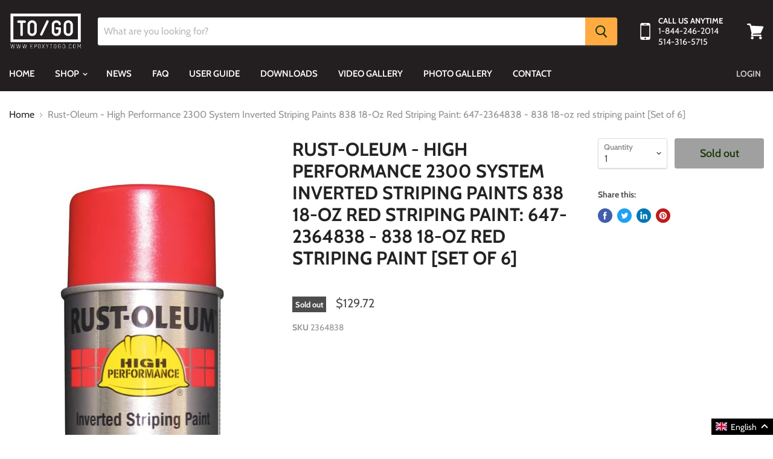

--- FILE ---
content_type: text/html; charset=utf-8
request_url: https://www.epoxytogo.ca/collections/all/products/rust-oleum-high-performance-2300-system-inverted-striping-paints-838-18-oz-red-striping-paint-647-2364838-838-18-oz-red-striping-paint-set-of-6?view=_recently-viewed
body_size: 1319
content:

































<li
  class="productgrid--item  imagestyle--small      productitem--emphasis  product-recently-viewed-card  show-actions--mobile"
  data-product-item
  data-product-quickshop-url="/products/rust-oleum-high-performance-2300-system-inverted-striping-paints-838-18-oz-red-striping-paint-647-2364838-838-18-oz-red-striping-paint-set-of-6"
  data-quickshop-hash="b5e01566170b91987732f87ca996e56d2993a5faa0cc54942822df5db309b8ad"
  
    data-recently-viewed-card
  
>
  <div class="productitem" data-product-item-content>
    <div class="product-recently-viewed-card-time" data-product-handle="rust-oleum-high-performance-2300-system-inverted-striping-paints-838-18-oz-red-striping-paint-647-2364838-838-18-oz-red-striping-paint-set-of-6">
      <button
        class="product-recently-viewed-card-remove"
        aria-label="close"
        data-remove-recently-viewed
      >
        <svg
  aria-hidden="true"
  focusable="false"
  role="presentation"
  width="10"
  height="10"
  viewBox="0 0 10 10"
  xmlns="http://www.w3.org/2000/svg"
>
  <path d="M6.08785659,5 L9.77469752,1.31315906 L8.68684094,0.225302476 L5,3.91214341 L1.31315906,0.225302476 L0.225302476,1.31315906 L3.91214341,5 L0.225302476,8.68684094 L1.31315906,9.77469752 L5,6.08785659 L8.68684094,9.77469752 L9.77469752,8.68684094 L6.08785659,5 Z"></path>
</svg>
      </button>
    </div>
    <a
      class="productitem--image-link"
      href="/products/rust-oleum-high-performance-2300-system-inverted-striping-paints-838-18-oz-red-striping-paint-647-2364838-838-18-oz-red-striping-paint-set-of-6"
      tabindex="-1"
      data-product-page-link
    >
      <figure class="productitem--image" data-product-item-image>
        
          
          



  
    <noscript data-rimg-noscript>
      <img
        
          src="//www.epoxytogo.ca/cdn/shop/products/2364838_512x1350.jpg?v=1591743469"
        

        alt=""
        data-rimg="noscript"
        srcset="//www.epoxytogo.ca/cdn/shop/products/2364838_512x1350.jpg?v=1591743469 1x, //www.epoxytogo.ca/cdn/shop/products/2364838_824x2174.jpg?v=1591743469 1.61x"
        class="productitem--image-primary"
        
        
      >
    </noscript>
  

  <img
    
      src="//www.epoxytogo.ca/cdn/shop/products/2364838_512x1350.jpg?v=1591743469"
    
    alt=""

    
      data-rimg="lazy"
      data-rimg-scale="1"
      data-rimg-template="//www.epoxytogo.ca/cdn/shop/products/2364838_{size}.jpg?v=1591743469"
      data-rimg-max="825x2175"
      data-rimg-crop=""
      
      srcset="data:image/svg+xml;utf8,<svg%20xmlns='http://www.w3.org/2000/svg'%20width='512'%20height='1350'></svg>"
    

    class="productitem--image-primary"
    
    
  >



  <div data-rimg-canvas></div>




        

        
<span class="productitem--badge badge--soldout">
    Sold out
  </span>
      </figure>
    </a><div class="productitem--info">
      

      
        
<div class="productitem--price ">
  <div
    class="price--compare-at visible"
    data-price-compare-at
  >
      <span class="price--spacer"></span>
    
  </div>

  <div class="price--main" data-price>
      
      <span class="money">
        $129.72
      </span>
    
  </div>
</div>


      

      <h2 class="productitem--title">
        <a href="/products/rust-oleum-high-performance-2300-system-inverted-striping-paints-838-18-oz-red-striping-paint-647-2364838-838-18-oz-red-striping-paint-set-of-6" data-product-page-link>
          Rust-Oleum - High Performance 2300 System Inverted Striping Paints 838 18-Oz Red Striping Paint: 647-2364838 - 838 18-oz red striping paint [Set of 6]
        </a>
      </h2>

      

      

      
        <div class="productitem--ratings">
          <span class="shopify-product-reviews-badge" data-id="4622661124148">
            <span class="spr-badge">
              <span class="spr-starrating spr-badge-starrating">
                <i class="spr-icon spr-icon-star-empty"></i>
                <i class="spr-icon spr-icon-star-empty"></i>
                <i class="spr-icon spr-icon-star-empty"></i>
                <i class="spr-icon spr-icon-star-empty"></i>
                <i class="spr-icon spr-icon-star-empty"></i>
              </span>
            </span>
          </span>
        </div>
      

      
        <div class="productitem--description">
          <p>HIGH PERFORMANCE 2300 System Inverted Striping Paint
ABOUT 2300 SYSTEM INVERTED STRIPING PAINT
Easily designate paths and boundaries with Rust-Oleu...</p>

          
            <a
              href="/products/rust-oleum-high-performance-2300-system-inverted-striping-paints-838-18-oz-red-striping-paint-647-2364838-838-18-oz-red-striping-paint-set-of-6"
              class="productitem--link"
              data-product-page-link
            >
              View full details
            </a>
          
        </div>
      
    </div>

    
  </div>

  
    <script type="application/json" data-quick-buy-settings>
      {
        "cart_redirection": false,
        "money_format": "${{amount}}"
      }
    </script>
  
</li>



--- FILE ---
content_type: text/javascript
request_url: https://www.epoxytogo.ca/cdn/shop/t/3/assets/epoxy-builder.js?v=3375705906113234281589167717
body_size: 6835
content:
if($.find("#epoxy-builder").length>0){var initDisplay2=function(){$("#builder_verify_button button").css("display","none"),$(".navigation_buttons").append('<a href="/"><button type="button" class="btn btn-secondary btn-sm homeButton"><i class="fa fa-home"></i></button></a><button type="button" class="btn btn-secondary fullscreenButton" onclick="toggleFullScreen()"><i class="fa fa-expand"></i></button><a href="https://cdn.shopify.com/s/files/1/1096/7404/files/TO-GO-Epoxy-InstructionsSheet.pdf" target="_blank"><button type="button" class="userguide btn btn-info">User Guide</button></a><a href="https://cdn.shopify.com/s/files/1/1096/7404/files/TO-GO-Epoxy-COMP-A-B-MSDS.pdf" target="_blank"><button type="button" class="msds btn btn-info">MSDS</button></a>'),$("#option_image").after('<div class="image_warning">Please note that the image is for illustrative purposes only and does not represent reality.</div>'),$(".steps_body, .option_image_pane").wrapAll('<div class="wrapper-body"></div>'),$("#navigation_buttons").prependTo(".steps_body"),$("#option_image").prepend('<div id="percentage_coverage_flakes" style="display:none;">Approximative Coverage : <span class="coverage">0.00%</span></div>'),$(".choices").tooltip({placement:"bottom"}),$('input[name*="Area"]').prop("readonly",!0),$('input[name*="Quantity of kits needed"]').prop("readonly",!0),$("div[data-step=step_1] .mw-price").css("display","none"),$("#step_2").append('<div class="description descriptionFooter"><p class="important"><span class="small-title-epoxy">IMPORTANT!</span> Mixing must be done properly in order for the hardener to have a uniform effect. It is important to order sufficiant quantities of products, the product must be applied within 30 minutes of mixing. If the floor has a slope or cracks, coverage may decrease. Make sure to order enough crack filler if your floor is cracked. Follow instruction carefully in User Guide.</p><p class="small-title-epoxy">Approximate Coverage From One Container (4.5 L)</p><table class="table table-striped"><tbody><tr><td>Standard colours (first coat)</td><td>About 400 sq. ft. (5-mil thick)</td></tr><tr><td>Standard colours (second coat)</td><td>Maximum 250 sq. ft. (8-mil thick)</td></tr><tr><td>Clear epoxy on smooth surface</td><td>About 250 sq. ft. 8-mil thick)</td></tr><tr><td>Clear epoxy on textured surface (flakes)</td><td>About 100 sq. ft. (20-mil thick)</td></tr><tr><td>Safety colours</td><td>Maximum 125 sq. ft. (16-mil thick)</td></tr><tr><td>Metallic colours</td><td>Maximum 60 sq. ft. (32-mil thick)</td></tr></tbody></table><p><span class="small-title-epoxy">Important!</span> These quantites are aproximate and are for reference only. The required amount may vary depending on the texture of the surface and the thickness of the coats applied.</p></div>'),$("#step_7").append('<div class="description descriptionFooter"><div style="margin:0;padding:0;"><div class="col-sm-12" style="margin-bottom:10px;"><div class="col-sm-6"><h5 style="margin-left: 20px;margin-right: 20px;cursor:pointer;"><span style="color:blue;font-size:20px;" class="entete-titre-epoxy">Basic Tools Kit</span> Regular Epoxy</h5><div><ul><li>2x disposable 2" wood/silk brush (893)</li><li>Non-slippery "pro" cage (ZFR952)</li><li>2x rollers\xA0Tradition Industr. 18" (Z18T10)</li><li>Profound plastic pan (ZTR200)</li><li>2x lining for plastic pan ztr200 (RZTL200)</li></ul></div></div><div class="col-sm-5"><img src="https://cdn.shopify.com/s/files/1/1096/7404/files/842315052059_3de58bf7-68f4-41d9-98e8-9bbe9c116aa6.jpg?3515315058768475379" alt=""/></div></div><div class="col-sm-12" style="margin-bottom:10px;"><div class="col-sm-6"><h5 style="margin-left: 20px;margin-right: 20px;cursor:pointer;"><span  style="color:blue;font-size:20px;" class="entete-titre-epoxy">Tools Kit+</span>Regular Epoxy</h5><div><ul><li>2x disposable 2" wood/silk brush (893)</li><li>18" cage (RZFR1805)</li><li>Nour spiked gunite shoes (ZSQSHOES)</li><li>2x industrial paint roller \xA018" (Z18T10)</li><li>Aluminium extension pole 3\u2019-6\u2019 (REEP3)</li><li>Nour squeegee frame 24" (ZSQ24FR)</li><li>Nour 1/8" notched epdm rubber blade 24" (ZSQ24RB18)</li><li>18" profound plastic pan (RZTR850)</li><li>2x 18" linings for plastic pan ztr200 (RZTL850)</li></ul></div></div><div class="col-sm-5"><img src="https://cdn.shopify.com/s/files/1/1096/7404/files/842315052066_164fc3b2-eb86-4792-8a16-6d4c6b257095.jpg?3515315058768475379" alt=""/></div></div><div class="col-sm-12" style="margin-bottom:10px;"><div class="col-sm-6"><h5 style="margin-left: 20px;margin-right: 20px;cursor:pointer;"><span style="color:blue;font-size:20px;"  class="entete-titre-epoxy">Tools Kit</span> Metallic Epoxy</h5><div><ul><li>2x disposable 2" wood/silk brush (893)</li><li>Stainless steel mixer for 1 to 2 gallon container (ZSQJIFFYHS2)</li><li>Magic trowel 18" squeegee (ZSQMAGIC18)</li><li>Nour spiked gunite shoes (ZSQSHOES)</li><li>Aluminium extension pole 3\u2019-6\u2019 (REEP3)</li><li>Nour squeegee frame 24" (ZSQ24FR)</li><li>Nour straight epdm rubber blade 24" (ZSQ24RB)</li><li>Nour 1/8" notched epdm rubber blade 24" (ZSQ24RB18)</li></ul></div></div><div class="col-sm-5"><img src="https://cdn.shopify.com/s/files/1/1096/7404/files/842315052073_dc8dabda-f0ed-4494-bc94-b3b8e9ed04b1.jpg?3515315058768475379" alt=""/></div></div></div>'),$("#step_1").append('<div class="description descriptionFooter"><p><span class="small-title-epoxy">RESTRICTIONS AND RECOMMENDATIONS</span></p><ul class="builder-list"><li>Metallic colors are not recommended for floors with a slope. This will result in a higher concentration of metallic pigment towards the bottom of the slope. Even a minimal slope can affect the result. The use of metallic color on a slope is at your discretion.</li><li>Epoxy products are not UV-resistant. Areas exposed to the sun can degrade and change color.</li><li>Epoxy products are not resistant to chemicals and/or animal urine.</li></ul></div>'),$(".option_image_pane").wrapInner('<div class="wrapper-preview"></div>'),$(".navigation_buttons").after('<div class="small-devices">Total: <span id="total_price" class="total_price"><span class="mw-price"></span></span></div>'),$("#navigation_buttons").insertAfter($(".steps")),$("#navigation_buttons,.steps").wrapAll('<div class="wrapper-header"></div>'),$(".wrapper-header").affix({offset:{top:108}}),$("#image_title").html('<i class="fa fa-shopping-cart"></i> Preview project'),$("#builder_addtocart_button").appendTo($("#navigation_buttons")),$("#builder_addtocart_button").hide()},initDefaultOptions2=function(){$(".next-btn, .step_header, .back-btn").click(function(){current_step==6&&selected_options[5]===void 0&&$("#option_189266_5").click()})},toggleFullScreen2=function(){$("#epoxy-builder").hasClass("fullscreen")?($(".fullscreenButton").html('<i class="fa fa-expand"></i>'),$(".wrapper-header").data("bs.affix").options.offset=108,$("header").css("display","block"),$("footer").css("display","block"),$("main").removeClass("mainFullscreen"),$("#epoxy-builder").removeClass("fullscreen"),$("main .page-width").css("max-width","1180px")):($(".fullscreenButton").html('<i class="fa fa-compress"></i>'),$(".wrapper-header").data("bs.affix").options.offset=0,$("header").css("display","none"),$("footer").css("display","none"),$("main").addClass("mainFullscreen"),$("#epoxy-builder").addClass("fullscreen"),$("main .page-width").css("max-width","none"))},add_product_to_cart_DECKTOGO2=function(redirect_rule){pbjQuery("#image_preview").hide(),pbjQuery("#LoadingImage").show(),properties={},tmp=new Date().getTime(),variant_ids=new Array,variant_quantities=new Array;var exist_file_field=check_file_field();if(validate_options()){var options=get_options_forms();pbjQuery.each(options,function(index,form){pbjQuery.each(form,function(key,prop){properties[key]=prop})}),quantity=pbjQuery("[name=qty]:visible").val();var qty=parseInt(quantity,10),additionnalQty=1;for(i=selected_options.length-1;i>=0;i--)if(additionnalQty=1,pbjQuery.isArray(selected_options[i]))for(j=0;j<selected_options[i].length;j++)additionnalQty=1,pbjQuery("#"+selected_options[i]).hasClass("epoxy-tool")?qty=pbjQuery("#"+selected_options[i][j]).children(".option_quantity").children("input").val():qty=parseInt(quantity,10),pbjQuery("#"+selected_options[i][j]).children(".option_variant").text()&&pbjQuery("#"+selected_options[i][j]).children(".option_variant").text()>0&&(variant_ids.push(pbjQuery("#"+selected_options[i][j]).children(".option_variant").text()),$("#"+selected_options[i][j]).find(".qty_option").length!=0?$("#option_179138_1").hasClass("selected")&&$("#"+selected_options[i][j]).hasClass("epoxy-flakes")?(additionnalQty=2,variant_quantities.push(+pbjQuery("#"+selected_options[i][j]).children(".option_quantity").children("input").val()*2)):variant_quantities.push(pbjQuery("#"+selected_options[i][j]).children(".option_quantity").children("input").val()):$("#"+selected_options[i]).is('[id="option_189266_1"]')?(variant_quantities.push("1"),additionnalQty=1,qty=Math.ceil(area/250)):$("#"+selected_options[i][j]).is('[id="option_189266_2"]')?(variant_quantities.push("2"),additionnalQty=2,qty=Math.ceil(area/250)):$("#"+selected_options[i][j]).is('[id="option_189266_3"]')?(variant_quantities.push("3"),additionnalQty=3,qty=Math.ceil(area/250)):variant_quantities.push("1")),properties[pbjQuery("#"+selected_options[i][j]).parent().parent().find(".step_name").text()]?properties[pbjQuery("#"+selected_options[i][j]).parent().parent().find(".step_name").text()]=properties[pbjQuery("#"+selected_options[i][j]).parent().parent().find(".step_name").text()]+", "+pbjQuery("#"+selected_options[i][j]).children(".option_name").text()+(pbjQuery("#"+selected_options[i][j]).children(".option_price_raw").text()>0?" - "+format_price(additionnalQty*qty*parseFloat(pbjQuery("#"+selected_options[i][j]).children(".option_price_raw").text()).toFixed(2)):""):properties[pbjQuery("#"+selected_options[i][j]).parent().parent().find(".step_name").text()]=pbjQuery("#"+selected_options[i][j]).children(".option_name").text()+(pbjQuery("#"+selected_options[i][j]).children(".option_price_raw").text()>0?" - "+format_price(additionnalQty*qty*parseFloat(pbjQuery("#"+selected_options[i][j]).children(".option_price_raw").text()).toFixed(2)):"");else pbjQuery("#"+selected_options[i]).hasClass("epoxy-tool")?qty=pbjQuery("#"+selected_options[i]).children(".option_quantity").children("input").val():qty=parseInt(quantity,10),pbjQuery("#"+selected_options[i]).children(".option_variant").text()&&pbjQuery("#"+selected_options[i]).children(".option_variant").text()>0&&(variant_ids.push(pbjQuery("#"+selected_options[i]).children(".option_variant").text()),$("#"+selected_options[i]).find(".qty_option").length!=0?variant_quantities.push(pbjQuery("#"+selected_options[i]).children(".option_quantity").children("input").val()):$("#"+selected_options[i]).is('[id="option_189266_1"]')?(variant_quantities.push("1"),additionnalQty=1,qty=Math.ceil(area/250)):$("#"+selected_options[i]).is('[id="option_189266_2"]')?(variant_quantities.push("2"),additionnalQty=2,qty=Math.ceil(area/250)):$("#"+selected_options[i]).is('[id="option_189266_3"]')?(variant_quantities.push("3"),additionnalQty=3,qty=Math.ceil(area/250)):variant_quantities.push("1")),typeof selected_options[i]!="undefined"&&selected_options[i]!=null&&(properties[pbjQuery("#"+selected_options[i]).parent().parent().find(".step_name").text()]=pbjQuery("#"+selected_options[i]).children(".option_name").text()+(pbjQuery("#"+selected_options[i]).children(".option_price_raw").text()>0?" - "+format_price(additionnalQty*qty*parseFloat(pbjQuery("#"+selected_options[i]).children(".option_price_raw").text()).toFixed(2)):""));qty=parseInt(quantity,10);var total_quantity=1,master_variant_id="",master_variant_quantities=0;for(i=0;i<variant_ids.length;i++){master_variant_quantities=parseInt(variant_quantities[i],10);var search_epoxy_tool=!1;$(".epoxy-tool").each(function(){var exception=this.id!="option_189266_4",found=$(this).children(".option_variant").text()==variant_ids[i];found&&exception&&(search_epoxy_tool=!0)}),search_epoxy_tool?total_quantity=master_variant_quantities:variant_ids[i]=="43737305429"?total_quantity=master_variant_quantities*Math.ceil(area/250):total_quantity=master_variant_quantities*qty,i==variant_ids.length-1?(master_variant_id=variant_ids[i],properties._builder_info=product_title+"~~"+confirmed_display_images[0]+"~~"+pbjQuery(".shappify_product_builder")[0].id,properties._builder_id=pbjQuery(".shappify_product_builder")[0].id+tmp,properties._master_builder=1,string="",pbjQuery.each(properties,function(index,value){string="&properties["+encodeURIComponent(index)+"]="+encodeURIComponent(value)+string}),param="quantity="+total_quantity+"&id="+variant_ids[i]+string,exist_file_field||pbjQuery.ajax({type:"POST",url:"/cart/add.js",data:param,async:!1})):(param="quantity="+total_quantity+"&id="+variant_ids[i]+"&properties[_builder_id]="+pbjQuery(".shappify_product_builder")[0].id+tmp,pbjQuery.ajax({type:"POST",url:"/cart/add.js",data:param,async:!1}))}canExit=!0,redirect_rule=="CART"?exist_file_field&&master_variant_id>0?submit_file_field_form(master_variant_id,properties,total_quantity,"CART"):window.location.replace("/cart"):exist_file_field&&master_variant_id>0?submit_file_field_form(master_variant_id,properties,total_quantity,"RESET"):location.reload()}else pbjQuery.facebox.close(),$(".custom_form.step_details").find(".validation_error").length>0&&pbjQuery("#step_header_"+pbjQuery(pbjQuery(".custom_form.step_details").find(".validation_error")[0]).parents(".step_details").find(".step_number").text()).click()},initDisplay=initDisplay2,initDefaultOptions=initDefaultOptions2,toggleFullScreen=toggleFullScreen2,add_product_to_cart_DECKTOGO=add_product_to_cart_DECKTOGO2;window.addEventListener("beforeunload",function(e){canExit||(e.returnValue="Are you sure to discard your epoxy project?")});var maximum_flakes=19,count_flakes=0,length,width,area,multiplier,areaSqFt,canExit=!1;$(window).on("load",function(){initDisplay2(),$("div[data-step=step_1] .choices").click(function(){var className=$("div[data-step=step_1] .selected").attr("class").match(/category_coverage_\d+/),classNumber=className[0].replace("category_coverage_","");areaSqFt=parseInt(classNumber,10),areaSqFt==250||areaSqFt==125?maximum_flakes=19:areaSqFt==150?maximum_flakes=23:maximum_flakes=9;var quantity_sand=Math.floor(areaSqFt/60);$("#quantity_189266_4").children("input").attr("value",quantity_sand),$("#quantity_189266_4").children("input").val(quantity_sand)}),$("input[name*='Width'], input[name*='Length'], .js-qty__adjust, .choices").on("change keyup keydown click",function(){width=parseInt($("input[name*='Width']").val()),length=parseInt($("input[name*='Length']").val()),area=width*length,isNaN(area)?($(".next-btn").removeClass("highlight-btn"),$(".next-btn").prop("disabled",!0)):($(".next-btn").addClass("highlight-btn"),$(".next-btn").prop("disabled",!1)),isNaN(area)&&(area=0),multiplier=Math.ceil(area/areaSqFt),isNaN(multiplier)&&(multiplier=0),$('input[name*="quantity"]').val(multiplier+" kits"),$('input[name*="Area"]').val(area+" sq. ft"),$('input[name*="Quantity of kits needed"]').val(multiplier+" kits"),$('input[name*="quantity"]').prop("readonly",!0),$('input[id="qty"]').val(multiplier+" kits");var quantity_vapor=Math.ceil(area/270);$("#quantity_180919_3").children("input").attr("value",quantity_vapor),$("#quantity_180919_3").children("input").val(quantity_vapor);var quantity_primer=Math.ceil(area/400);$("#quantity_180919_4").children("input").attr("value",quantity_primer),$("#quantity_180919_4").children("input").val(quantity_primer),update_price()}),$('.custom-field:not(:contains("Width")):not(:contains("Length")) .js-qty .js-qty__adjust').prop("disabled",!0),$('input[id="qty"]').prop("readonly",!0),$("#builder_verify_button button").click(function(){$("#facebox").css("display")=="block"&&($('input[name="qty"]').val(multiplier),$('input[name="qty"]').prop("readonly",!0))}),$('button[onclick*="add_product_to_cart"]').each(function(){$(this).attr("onclick",$(this).attr("onclick").replace("add_product_to_cart","add_product_to_cart_DECKTOGO"))}),$(".choices").each(function(evt){var id=$(this).children(".option_name").attr("id");id=id.replace("name_",""),$(this).children(".option_price_raw").text()!="0"&&!$(this).hasClass("epoxy-kit")&&!$(this).is('[class*="category_coverage"]')&&$(this).append('<div id="quantity_'+id+'" class="option_quantity" style="visibility: hidden;">Quantity:<input class="qty_option" name="qty_option" min="0" max="1000" type="number" value="1" /></div>')}),$(".next-btn").prop("disabled",!0),$(".step_details, .next-btn, .step_header, .back-btn").click(function(){current_step!=2&&current_step!=9?$("#step_"+current_step).find(".selected").length!=0?($(".next-btn").addClass("highlight-btn"),$(".next-btn").prop("disabled",!1)):($(".next-btn").removeClass("highlight-btn"),$(".next-btn").prop("disabled",!0)):current_step==9&&$("input:checked").length==0||current_step==2&&area==0?($(".next-btn").removeClass("highlight-btn"),$(".next-btn").prop("disabled",!0)):($(".next-btn").addClass("highlight-btn"),$(".next-btn").prop("disabled",!1)),current_step==9?$("#builder_addtocart_button").show():$("#builder_addtocart_button").hide()}),$('input[type="checkbox"][name*="I have read the User Guide and agree "]').change(function(){this.checked?($(".next-btn").addClass("highlight-btn"),$(".next-btn").prop("disabled",!1)):($(".next-btn").removeClass("highlight-btn"),$(".next-btn").prop("disabled",!0))}),$(".choices").click(function(evt){current_step==5?$("#percentage_coverage_flakes").css("display","block"):$("#percentage_coverage_flakes").css("display","none");var exception=!$(this).is('[id="option_189266_4"]')&&!$(this).is('[id="option_180919_3"]')&&!$(this).is('[id="option_180919_4"]');$(this).is('[id="option_189266_4"]')||$(this).children(".option_quantity").children("input").val("1"),$(".choices:not(.selected) .option_quantity").css("visibility","hidden"),$('.choices:contains([id*="152615"]) .option_quantity').css("visibility","hidden"),$(this).children(".option_price_raw").text()!="0"&&!$(this).is('[id*="152615"]')&&exception&&($(".selected .option_quantity").css("visibility","visible"),$("#option_189266_4 .option_quantity").css("visibility","hidden"),$("#option_180919_3 .option_quantity").css("visibility","hidden"),$("#option_180919_4 .option_quantity").css("visibility","hidden"));var flakes_to_add=0,percentageCoverageFlakes=0;if($(".cool_too_tip, .epoxy-flakes, .option_quantity, .option_quantity input").on("click change keyup keydown",function(evt2){count_flakes=0,$(".epoxy-flakes.selected").each(function(){flakes_to_add=+$(this).children(".option_quantity").children("input").val(),count_flakes+=flakes_to_add}),percentageCoverageFlakes=100/maximum_flakes*count_flakes,$("#percentage_coverage_flakes .coverage").text(percentageCoverageFlakes.toFixed(2)+"%"),count_flakes>=maximum_flakes?($(".epoxy-flakes .option_quantity input").each(function(){var new_max=$(this).val();$(this).attr("max",new_max)}),$(""),$(".epoxy-flakes:not(.selected)").css("pointer-events","none"),$(".epoxy-flakes").parent().children(".max_error_msg").css("display","block")):($(".epoxy-flakes .option_quantity input").each(function(){$(this).attr("max",maximum_flakes)}),$(".epoxy-flakes:not(.selected)").css("pointer-events","all"),$(".epoxy-flakes").parent().children(".max_error_msg").css("display","none"))}),$(".option_quantity").on("click change",function(evt2){evt2.stopPropagation(),update_price(),get_images()}),$(this).find('.option_variant:contains("52183202325")').length){var coatSelected=!1;$('#step_options_6 .choices:contains("43737305429")').each(function(){$(this).hasClass("selected")&&(coatSelected=!0)}),!coatSelected&&$(this).hasClass("selected")&&$('#step_options_6 .choices:contains("43737305429")').trigger("click")}if($(this).is(':contains("43737305429")')&&$(this).hasClass("selected")){var firstChoiceSelected=this.id;$('#step_options_6 .choices:contains("43737305429")').each(function(){$(this).hasClass("selected")&&this.id!=firstChoiceSelected&&($(this).removeClass("selected"),$(this).trigger("click"))})}});var max;$(".option_quantity").children("input").on("keydown",function(evt){if(current_step==5){var flakes_add=+$(this).val();max=maximum_flakes-count_flakes+flakes_add}}),$(".option_quantity").children("input").on("keyup",function(evt){current_step==5&&($(this).val()>max&&evt.keyCode!=46&&evt.keyCode!=8&&evt.keyCode!=13&&(evt.preventDefault(),$(this).val(max)),$(this).val()<0&&evt.keyCode!=46&&evt.keyCode!=8&&evt.keyCode!=13&&(evt.preventDefault(),$(this).val(1)))}),$(".option_quantity").children("input").on("change",function(evt){this.value=="0"&&($(this).parent().parent().click(),$(this).parent().css("visibility","hidden"))}),initDefaultOptions2(),toggleFullScreen2()}),window.bold_pb_initialize=function(){set_inv_mgmt(),pbjQuery("[rel=tooltip]").tooltip(),pbjQuery(".step_header").click(set_current_step),pbjQuery(".choices").click(set_selected_options),pbjQuery(".option_category").change(show_category_options),pbjQuery(".custom_field").bind("change click",update_price);try{pbjQuery("title").text(product_title)}catch(err){try{document.title=product_title}catch(err2){}}load_images(),show_current_step(),update_price(),pbjQuery(document).on("click",".tag_button",function(e){e.preventDefault(),pbjQuery(this).toggleClass("selected");var tag=pbjQuery(this).attr("data-tag-id").toLowerCase();pbjQuery(this).parent(".tags_filter").parent(".option_choices").find(".choices").hide(),pbjQuery("#step_options_"+current_step+" .tag_button.selected").length==0?pbjQuery(this).parent(".tags_filter").parent(".option_choices").find(".choices").show("slow"):pbjQuery("#step_options_"+current_step+" .tag_button.selected").each(function(index){pbjQuery(".choices."+tag).show("slow")})}),pbjQuery(document).on("click","#reset_tag_filter",function(e){e.preventDefault(),pbjQuery(this).parent(".tags_filter").find(".tag_button").removeClass("selected"),pbjQuery(this).parent(".tags_filter").parent(".option_choices").find(".choices").show("slow")})},window.calc_price=function(){var price=0,reference_multiplier=+$('input[name*="Quantity of kits needed"]').val().replace(" kits","");for(i=0;i<selected_options.length;i++)if(pbjQuery.isArray(selected_options[i]))for(j=0;j<selected_options[i].length;j++){var exception=!$("#"+selected_options[i][j]).is('[id="option_189266_4"]');$("#"+selected_options[i][j]).hasClass("epoxy-tool")&&exception?reference_multiplier=1:reference_multiplier=+$('input[name*="Quantity of kits needed"]').val().replace(" kits","");var raw_price=+$("#"+selected_options[i][j]).find(".option_price_raw").text(),multiplier2=1;$("#"+selected_options[i][j]).find(".qty_option").length!=0&&($("#option_179138_1").hasClass("selected")&&$("#"+selected_options[i][j]).hasClass("epoxy-flakes")?multiplier2=+$("#"+selected_options[i][j]).find(".qty_option").val()*2:multiplier2=+$("#"+selected_options[i][j]).find(".qty_option").val()),$("#"+selected_options[i][j]).is('[id="option_189266_2"]')?multiplier2=2:$("#"+selected_options[i][j]).is('[id="option_189266_3"]')&&(multiplier2=3);var price_add;$("#"+selected_options[i][j]).is('[id="option_189266_1"]')||$("#"+selected_options[i][j]).is('[id="option_189266_3"]')||$("#"+selected_options[i][j]).is('[id="option_189266_2"]')?price_add=raw_price*multiplier2*Math.ceil(area/250):price_add=raw_price*multiplier2*reference_multiplier,price+=price_add}else{var exception=!$("#"+selected_options[i]).is('[id="option_189266_4"]');$("#"+selected_options[i]).hasClass("epoxy-tool")&&exception?reference_multiplier=1:reference_multiplier=+$('input[name*="Quantity of kits needed"]').val().replace(" kits","");var raw_price=+$("#"+selected_options[i]).find(".option_price_raw").text(),multiplier2=1;$("#"+selected_options[i]).find(".qty_option").length!=0&&(multiplier2=+$("#"+selected_options[i]).find(".qty_option").val()),$("#"+selected_options[i]).is('[id="option_189266_2"]')?areaSqFt==250||areaSqFt==150?multiplier2=2:(areaSqFt==125,multiplier2=1):$("#"+selected_options[i]).is('[id="option_189266_3"]')&&(areaSqFt==250?multiplier2=3:areaSqFt==150?multiplier2=2:areaSqFt==125?multiplier2=3:multiplier2=1);var price_add=raw_price*multiplier2*reference_multiplier;price+=price_add}return pbjQuery("#total_price.show_text").length>0&&price==0?pbjQuery("#total_price.show_text").text():(isNaN(price)&&(price=0),format_price(parseFloat(price).toFixed(2)))},window.get_images=function(){var flakes_key=new Array;$(".epoxy-flakes").each(function(){var key=$(this).children(".option_handle").text();flakes_key.push(key)});var found_key=!1,selected_sub_key=new Array;if(div_parent.hasClass("epoxy-flakes")){for(var i2=0;i2<selected_key.length;i2++)if(Array.isArray(selected_key[i2]))for(var j2=0;j2<selected_key[i2].length;j2++)flakes_key.indexOf(selected_key[i2][j2])>=0&&(selected_sub_key.push(selected_key[i2][j2]),found_key=!0)}(selected_key[4]==null||selected_key[4].indexOf("no-flakes")!=-1)&&$(".image_layering").remove();var param2;if(!found_key)param2="shop=deck-to-go.myshopify.com&product=27495&selected="+JSON.stringify(selected_key).replace(",null","").replace(/\,\[.*\]\,/,",").replace(/\,\[.*\]/,"]"),div_parent.hasClass("epoxy-kit")&&(Array.isArray(selected_key[3])?display_images[0]="//cdn.shopify.com/s/files/1/1096/7404/files/Dye_"+selected_key[3][0]+".jpg":display_images[0]="//cdn.shopify.com/s/files/1/1096/7404/files/Dye_"+selected_key[3]+".jpg"),display_images.length>0&&(confirmed_display_images=display_images),load_images();else{selected_key[3].indexOf("no-flakes")==-1&&$(".image_layering").remove();for(var count=0,i2=0;i2<selected_sub_key.length;i2++)$(".epoxy-flakes.selected").each(function(){if($(this).find(".option_handle").text()==selected_sub_key[i2])for(var qty_image_layering=+$(this).find(".qty_option").val(),j3=0;j3<qty_image_layering;j3++)$("#option_image").append('<div class="image_layering image'+count+'"><img src="https://cdn.shopify.com/s/files/1/1096/7404/files/'+selected_sub_key[i2]+'.png" alt="'+selected_sub_key[i2]+'" /></div>'),count++,$(".image_layering").each(function(){var rNum=Math.random()*360;$(this).css({"-webkit-transform":"rotate("+rNum+"2deg)","-moz-transform":"rotate("+rNum+"2deg)",transform:"rotate("+rNum+"2deg)"})})})}},window.set_selected_options=function(){if(cont=!0,div_parent=$(this),pbjQuery(this).hasClass("conditional")==!1&&(pbjQuery(this).children(".option_variant").text()!=""&&!variant_inv[pbjQuery(this).children(".option_variant").text()]&&(inv_mgmt_type==1?cont=!1:inv_mgmt_type==2?(cont=!1,pbjQuery(this).children(".option_inv_msg").slideDown("slow",function(){setTimeout(function(){pbjQuery(".option_inv_msg").slideUp("slow")},2e3)})):inv_mgmt_type==3&&pbjQuery(this).children(".option_inv_msg").slideDown("slow",function(){setTimeout(function(){pbjQuery(".option_inv_msg").slideUp("slow")},2e3)})),cont))if(pbjQuery(this).parents(".step_details").children(".step_container").find(".allow_multiple").text()==1){var min_products=pbjQuery(this).parents(".step_details").children(".step_container").find(".min_products").text(),max_products=pbjQuery(this).parents(".step_details").children(".step_container").find(".max_products").text();if(pbjQuery(this).parents(".step_details").children(".option_choices").find(".max_error_msg").hide(),selected_array=new Array,selected_opt=new Array,selected_key[current_step-1]&&(selected_array=selected_key[current_step-1],selected_opt=selected_options[current_step-1]),selected_array.length>=max_products&&max_products!=0&&pbjQuery.inArray(pbjQuery(this).find(".option_handle").text(),selected_array)==-1)pbjQuery(this).parents(".step_details").children(".option_choices").find(".max_error_msg").show(),get_images();else{for(pbjQuery(this).find(".none_option").text()==1?(selected_array=new Array,selected_opt=new Array,selected_array.push(pbjQuery(this).find(".option_handle").text()),selected_opt.push(this.id),selected_key[current_step-1]=selected_array,selected_options[current_step-1]=selected_opt,pbjQuery("#step_options_"+current_step).children("div").removeClass("selected"),pbjQuery(this).addClass("selected")):pbjQuery.inArray(pbjQuery(this).find(".option_handle").text(),selected_array)==-1?(pbjQuery("#step_options_"+current_step).children("div.none_option").each(function(){pbjQuery(this).removeClass("selected"),temp=pbjQuery(this).find(".option_handle").text(),selected_array=jQuery.grep(selected_array,function(value){return value!=temp}),temp=this.id,selected_opt=jQuery.grep(selected_opt,function(value){return value!=temp})}),selected_array.push(pbjQuery(this).find(".option_handle").text()),selected_opt.push(this.id),pbjQuery(this).addClass("selected"),selected_key[current_step-1]=selected_array,selected_options[current_step-1]=selected_opt):(temp=pbjQuery(this).find(".option_handle").text(),selected_array=jQuery.grep(selected_array,function(value){return value!=temp}),temp=this.id,selected_opt=jQuery.grep(selected_opt,function(value){return value!=temp}),selected_array.length==0?(selected_key[current_step-1]=null,selected_options[current_step-1]=null):(selected_key[current_step-1]=selected_array,selected_options[current_step-1]=selected_opt),pbjQuery(this).removeClass("selected")),j=1;+current_step+j<=MAX_STEPS;)pbjQuery("#step_header_"+(+current_step+j)+".conditional").length<1&&selected_array.length>=min_products?(pbjQuery("#step_header_"+(+current_step+j)).removeClass("future"),pbjQuery("#step_header_"+(+current_step+j)+".custom_form").length<1&&(j=MAX_STEPS)):pbjQuery("#step_header_"+(+current_step+j)).addClass("future"),j++;conditional_rules(),!$(this).hasClass("epoxy-tool")&&!$(this).parent().is("[id=step_options_3]")&&get_images(),toggle_add_to_cart(),update_price()}}else if(selected_key[current_step-1]!=pbjQuery(this).find(".option_handle").text()){if(selected_key[current_step-1]=pbjQuery(this).find(".option_handle").text(),selected_options[current_step-1]=this.id,selected_options[0]=="option_179138_2"&&current_step==4){var optionsTemp=new Array;optionsTemp.push(this.id),optionsTemp.push("option_152615_30"),selected_options[current_step-1]=optionsTemp;var keyTemp=new Array;keyTemp.push(pbjQuery(this).find(".option_handle").text()),keyTemp.push("super-white"),selected_key[current_step-1]=keyTemp}for(i=0;i<selected_key.length;i++)pbjQuery("#step_options_"+current_step).children("div").removeClass("selected");for(pbjQuery(this).addClass("selected"),console.log(selected_options),conditional_rules(),step_num=0;step_num<MAX_STEPS;step_num++)if(selected_key[step_num])pbjQuery("#step_header_"+(+step_num+1)).removeClass("future");else if(selected_key[+step_num-1])for(j=step_num;j<=MAX_STEPS;)pbjQuery("#step_header_"+(+j+1)+".conditional").length<1&&(pbjQuery("#step_header_"+(+j+1)).removeClass("future"),step_num=j,pbjQuery("#step_header_"+(+j+1)+".custom_form").length<1&&(j=MAX_STEPS)),j=+j+1;else pbjQuery("#step_header_"+(+step_num+1)).addClass("future");get_images(),toggle_add_to_cart(),update_price()}else pbjQuery(this).hasClass("selected")&&(delete selected_key[current_step-1],delete selected_options[current_step-1],pbjQuery(this).removeClass("selected"),get_images(),toggle_add_to_cart(),update_price())},window.update_price=function(){update_summary(),pbjQuery(".total_price").html(calc_price())},window.update_summary=function(){for(orders_html="",i=0;i<selected_options.length;i++)if(typeof selected_options[i]!="undefined"&&selected_options[i]!=null){var reference_number=+$('input[name*="Quantity of kits needed"]').val().replace(" kits","");isNaN(reference_number)&&(reference_number=1);var number="";if(pbjQuery.isArray(selected_options[i])){for(items=new Array,items_price=0,orders_html+="<div class='confirm_step'>",orders_html+="<div class='confirm_step_title'>",orders_html+=pbjQuery("#"+selected_options[i][0]).parent().parent().find(".step_name").text(),orders_html+="</div>",j=0;j<selected_options[i].length;j++){$(".epoxy-tool").each(function(){var exception=this.id!="option_189266_4",found=this.id==selected_options[i][j];found&&exception&&(reference_number=1)});var subtotal=+$("#"+selected_options[i][j]).children(".option_price_raw").text(),multiplier2;$("#option_179138_1").hasClass("selected")&&$("#"+selected_options[i][j]).hasClass("epoxy-flakes")?multiplier2=+$("#"+selected_options[i][j]).find(".qty_option").val()*2:multiplier2=+$("#"+selected_options[i][j]).find(".qty_option").val(),isNaN(multiplier2)&&(multiplier2=1),$("#"+selected_options[i][j]).is('[id="option_189266_2"]')?multiplier2=2:$("#"+selected_options[i][j]).is('[id="option_189266_3"]')&&(multiplier2=3),items.push(pbjQuery("#"+selected_options[i][j]).children(".option_name").text()),$("#"+selected_options[i][j]).is('[id="option_189266_1"]')||$("#"+selected_options[i][j]).is('[id="option_189266_3"]')||$("#"+selected_options[i][j]).is('[id="option_189266_2"]')?items_price=Math.ceil(area/250)*subtotal*multiplier2:isNaN(pbjQuery("#"+selected_options[i][j]).children(".option_price_raw").text())&&items_price==0?items_price=subtotal*multiplier2*reference_number:items_price+=subtotal*multiplier2*reference_number}isNaN(items_price)?number="$0.00":(items_price=format_price(parseFloat(items_price).toFixed(2)),number=""+items_price),orders_html+="<div class='confirm_step_select'>",orders_html+=items.join(", "),orders_html+="</div>",orders_html+="<div class='confirm_step_price'>",orders_html+=number,orders_html+="</div>",orders_html+="</div>"}else{var subtotal=+$("#"+selected_options[i]).children(".option_price_raw").text(),multiplier2=+$("#"+selected_options[i]).find(".qty_option").val();isNaN(multiplier2)&&(multiplier2=1),$("#"+selected_options[i]).is('[id="option_189266_2"]')?multiplier2=2:$("#"+selected_options[i]).is('[id="option_189266_3"]')&&(multiplier2=3),$(".epoxy-tool").each(function(){var exception=this.id!="option_189266_4",found=this.id==selected_options[i];found&&exception&&(reference_number=1)}),multiplier2*subtotal*reference_number>0?$("#"+selected_options[i]).is('[id="option_189266_1"]')||$("#"+selected_options[i]).is('[id="option_189266_3"]')||$("#"+selected_options[i]).is('[id="option_189266_2"]')?number="$"+(Math.ceil(area/250)*subtotal*multiplier2).toFixed(2):number="$"+(multiplier2*subtotal*reference_number).toFixed(2):number="$0.00",orders_html+="<div class='confirm_step'>",orders_html+="<div class='confirm_step_title'>",orders_html+=pbjQuery("#"+selected_options[i]).parent().parent().find(".step_name").text(),orders_html+="</div>",orders_html+="<div class='confirm_step_select'>",orders_html+=pbjQuery("#"+selected_options[i]).children(".option_name").text(),orders_html+="</div>",orders_html+="<div class='confirm_step_price'>",orders_html+=number,orders_html+="</div>",orders_html+="</div>"}}pbjQuery("#option_selected").html(orders_html),pbjQuery("#purchase_summary").html(orders_html)}}
//# sourceMappingURL=/cdn/shop/t/3/assets/epoxy-builder.js.map?v=3375705906113234281589167717
